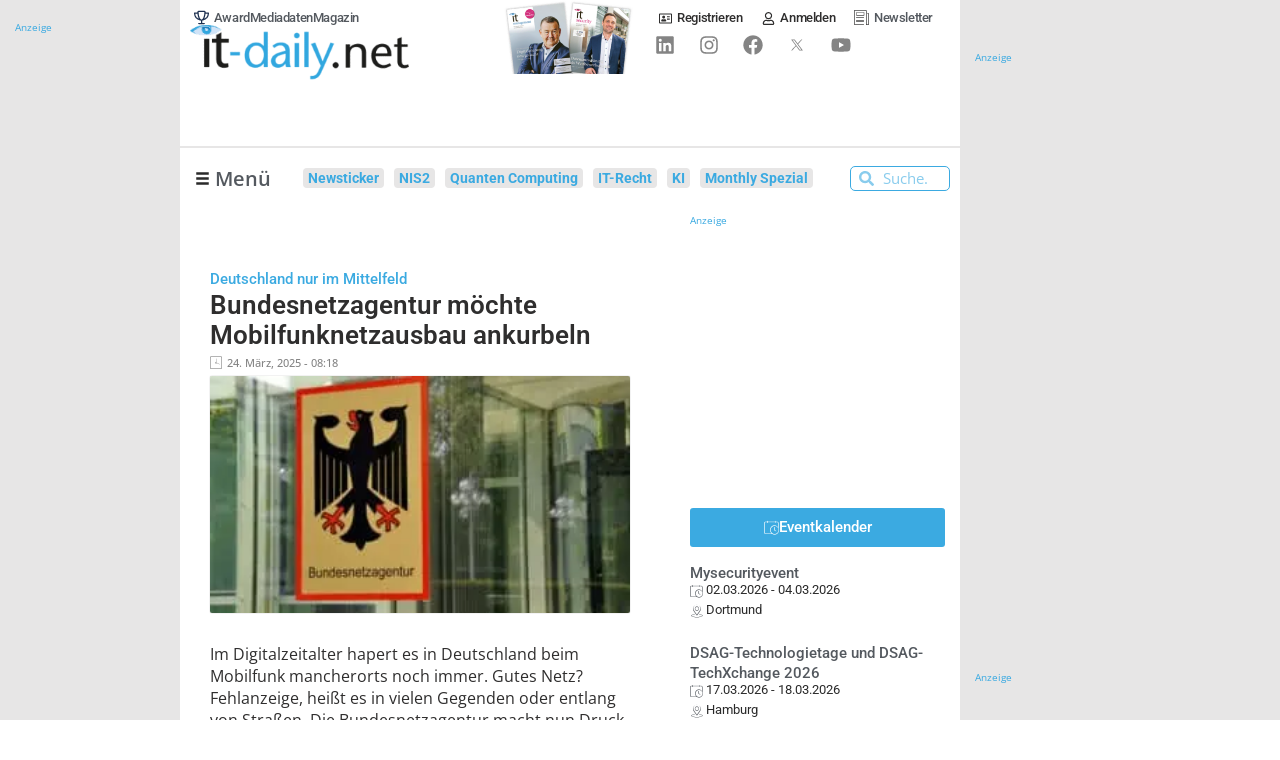

--- FILE ---
content_type: text/css; charset=utf-8
request_url: https://www.it-daily.net/wp-content/uploads/elementor/css/post-33485.css?ver=1769688463
body_size: 829
content:
.elementor-33485 .elementor-element.elementor-element-0dc3ab6{--display:flex;--flex-direction:row;--container-widget-width:calc( ( 1 - var( --container-widget-flex-grow ) ) * 100% );--container-widget-height:100%;--container-widget-flex-grow:1;--container-widget-align-self:stretch;--flex-wrap-mobile:wrap;--align-items:stretch;--gap:0px 0px;--row-gap:0px;--column-gap:0px;--padding-top:0px;--padding-bottom:0px;--padding-left:0px;--padding-right:0px;}.elementor-33485 .elementor-element.elementor-element-8e08456{--display:flex;--gap:0px 0px;--row-gap:0px;--column-gap:0px;--padding-top:0px;--padding-bottom:0px;--padding-left:0px;--padding-right:0px;}.elementor-widget-image .widget-image-caption{color:var( --e-global-color-text );font-family:var( --e-global-typography-text-font-family ), Sans-serif;font-weight:var( --e-global-typography-text-font-weight );}.elementor-widget-form .elementor-field-group > label, .elementor-widget-form .elementor-field-subgroup label{color:var( --e-global-color-text );}.elementor-widget-form .elementor-field-group > label{font-family:var( --e-global-typography-text-font-family ), Sans-serif;font-weight:var( --e-global-typography-text-font-weight );}.elementor-widget-form .elementor-field-type-html{color:var( --e-global-color-text );font-family:var( --e-global-typography-text-font-family ), Sans-serif;font-weight:var( --e-global-typography-text-font-weight );}.elementor-widget-form .elementor-field-group .elementor-field{color:var( --e-global-color-text );}.elementor-widget-form .elementor-field-group .elementor-field, .elementor-widget-form .elementor-field-subgroup label{font-family:var( --e-global-typography-text-font-family ), Sans-serif;font-weight:var( --e-global-typography-text-font-weight );}.elementor-widget-form .elementor-button{font-family:var( --e-global-typography-accent-font-family ), Sans-serif;font-weight:var( --e-global-typography-accent-font-weight );}.elementor-widget-form .e-form__buttons__wrapper__button-next{background-color:var( --e-global-color-accent );}.elementor-widget-form .elementor-button[type="submit"]{background-color:var( --e-global-color-accent );}.elementor-widget-form .e-form__buttons__wrapper__button-previous{background-color:var( --e-global-color-accent );}.elementor-widget-form .elementor-message{font-family:var( --e-global-typography-text-font-family ), Sans-serif;font-weight:var( --e-global-typography-text-font-weight );}.elementor-widget-form .e-form__indicators__indicator, .elementor-widget-form .e-form__indicators__indicator__label{font-family:var( --e-global-typography-accent-font-family ), Sans-serif;font-weight:var( --e-global-typography-accent-font-weight );}.elementor-widget-form{--e-form-steps-indicator-inactive-primary-color:var( --e-global-color-text );--e-form-steps-indicator-active-primary-color:var( --e-global-color-accent );--e-form-steps-indicator-completed-primary-color:var( --e-global-color-accent );--e-form-steps-indicator-progress-color:var( --e-global-color-accent );--e-form-steps-indicator-progress-background-color:var( --e-global-color-text );--e-form-steps-indicator-progress-meter-color:var( --e-global-color-text );}.elementor-widget-form .e-form__indicators__indicator__progress__meter{font-family:var( --e-global-typography-accent-font-family ), Sans-serif;font-weight:var( --e-global-typography-accent-font-weight );}.elementor-33485 .elementor-element.elementor-element-cc4d49f .elementor-field-group{padding-right:calc( 0px/2 );padding-left:calc( 0px/2 );margin-bottom:10px;}.elementor-33485 .elementor-element.elementor-element-cc4d49f .elementor-form-fields-wrapper{margin-left:calc( -0px/2 );margin-right:calc( -0px/2 );margin-bottom:-10px;}.elementor-33485 .elementor-element.elementor-element-cc4d49f .elementor-field-group.recaptcha_v3-bottomleft, .elementor-33485 .elementor-element.elementor-element-cc4d49f .elementor-field-group.recaptcha_v3-bottomright{margin-bottom:0;}body.rtl .elementor-33485 .elementor-element.elementor-element-cc4d49f .elementor-labels-inline .elementor-field-group > label{padding-left:0px;}body:not(.rtl) .elementor-33485 .elementor-element.elementor-element-cc4d49f .elementor-labels-inline .elementor-field-group > label{padding-right:0px;}body .elementor-33485 .elementor-element.elementor-element-cc4d49f .elementor-labels-above .elementor-field-group > label{padding-bottom:0px;}.elementor-33485 .elementor-element.elementor-element-cc4d49f .elementor-field-group .elementor-field:not(.elementor-select-wrapper){background-color:#ffffff;border-color:var( --e-global-color-primary );border-radius:5px 0px 0px 5px;}.elementor-33485 .elementor-element.elementor-element-cc4d49f .elementor-field-group .elementor-select-wrapper select{background-color:#ffffff;border-color:var( --e-global-color-primary );border-radius:5px 0px 0px 5px;}.elementor-33485 .elementor-element.elementor-element-cc4d49f .elementor-field-group .elementor-select-wrapper::before{color:var( --e-global-color-primary );}.elementor-33485 .elementor-element.elementor-element-cc4d49f .e-form__buttons__wrapper__button-next{color:#ffffff;}.elementor-33485 .elementor-element.elementor-element-cc4d49f .elementor-button[type="submit"]{color:#ffffff;}.elementor-33485 .elementor-element.elementor-element-cc4d49f .elementor-button[type="submit"] svg *{fill:#ffffff;}.elementor-33485 .elementor-element.elementor-element-cc4d49f .e-form__buttons__wrapper__button-previous{color:#ffffff;}.elementor-33485 .elementor-element.elementor-element-cc4d49f .e-form__buttons__wrapper__button-next:hover{color:#ffffff;}.elementor-33485 .elementor-element.elementor-element-cc4d49f .elementor-button[type="submit"]:hover{color:#ffffff;}.elementor-33485 .elementor-element.elementor-element-cc4d49f .elementor-button[type="submit"]:hover svg *{fill:#ffffff;}.elementor-33485 .elementor-element.elementor-element-cc4d49f .e-form__buttons__wrapper__button-previous:hover{color:#ffffff;}.elementor-33485 .elementor-element.elementor-element-cc4d49f .elementor-button{border-radius:0px 5px 5px 0px;}.elementor-33485 .elementor-element.elementor-element-cc4d49f{--e-form-steps-indicators-spacing:20px;--e-form-steps-indicator-padding:30px;--e-form-steps-indicator-inactive-secondary-color:#ffffff;--e-form-steps-indicator-active-secondary-color:#ffffff;--e-form-steps-indicator-completed-secondary-color:#ffffff;--e-form-steps-divider-width:1px;--e-form-steps-divider-gap:10px;}.elementor-33485 .elementor-element.elementor-element-5c45fcb .jet-nav--horizontal{justify-content:center;text-align:center;}.elementor-33485 .elementor-element.elementor-element-5c45fcb .jet-nav--vertical .menu-item-link-top{justify-content:center;text-align:center;}.elementor-33485 .elementor-element.elementor-element-5c45fcb .jet-nav--vertical-sub-bottom .menu-item-link-sub{justify-content:center;text-align:center;}.elementor-33485 .elementor-element.elementor-element-5c45fcb .jet-mobile-menu.jet-mobile-menu-trigger-active .menu-item-link{justify-content:center;text-align:center;}.elementor-33485 .elementor-element.elementor-element-5c45fcb{width:100%;max-width:100%;}.elementor-33485 .elementor-element.elementor-element-5c45fcb > .elementor-widget-container{margin:0em 0em 0em 0em;padding:1em 0em 1em 0em;}.elementor-33485 .elementor-element.elementor-element-5c45fcb .jet-nav-wrap{width:350px;}.elementor-33485 .elementor-element.elementor-element-5c45fcb .menu-item-link-top{background-color:var( --e-global-color-d4b2793 );color:var( --e-global-color-primary );padding:2px 5px 2px 5px;border-radius:4px 4px 4px 4px;}.elementor-33485 .elementor-element.elementor-element-5c45fcb .menu-item-link-top .jet-nav-link-text{font-family:"Roboto", Sans-serif;font-size:0.9em;font-weight:600;}.elementor-33485 .elementor-element.elementor-element-5c45fcb .menu-item:hover > .menu-item-link-top{background-color:var( --e-global-color-primary );color:var( --e-global-color-249ea61 );}.elementor-33485 .elementor-element.elementor-element-5c45fcb .jet-nav > .jet-nav__item{margin:5px 10px 2px 0px;}@media(max-width:767px){.elementor-33485 .elementor-element.elementor-element-cc4d49f > .elementor-widget-container{padding:10px 10px 0px 0px;}}

--- FILE ---
content_type: text/css; charset=utf-8
request_url: https://www.it-daily.net/wp-content/uploads/elementor/css/post-667.css?ver=1769688463
body_size: 262
content:
.elementor-667 .elementor-element.elementor-element-1ded7181 > .elementor-widget-wrap > .elementor-widget:not(.elementor-widget__width-auto):not(.elementor-widget__width-initial):not(:last-child):not(.elementor-absolute){margin-block-end:5px;}.elementor-667 .elementor-element.elementor-element-1ded7181 > .elementor-element-populated{margin:0px 0px 0px 0px;--e-column-margin-right:0px;--e-column-margin-left:0px;padding:0em 1em 0em 0em;}.elementor-widget-button .elementor-button{background-color:var( --e-global-color-accent );font-family:var( --e-global-typography-accent-font-family ), Sans-serif;font-weight:var( --e-global-typography-accent-font-weight );}.elementor-667 .elementor-element.elementor-element-6796cdb .elementor-button{background-color:var( --e-global-color-primary );font-family:"Roboto", Sans-serif;font-weight:500;fill:var( --e-global-color-249ea61 );color:var( --e-global-color-249ea61 );}.elementor-667 .elementor-element.elementor-element-6796cdb .elementor-button:hover, .elementor-667 .elementor-element.elementor-element-6796cdb .elementor-button:focus{background-color:#3BA7DDD4;color:var( --e-global-color-249ea61 );}.elementor-667 .elementor-element.elementor-element-6796cdb .elementor-button-content-wrapper{flex-direction:row;}.elementor-667 .elementor-element.elementor-element-6796cdb .elementor-button:hover svg, .elementor-667 .elementor-element.elementor-element-6796cdb .elementor-button:focus svg{fill:var( --e-global-color-249ea61 );}.elementor-667 .elementor-element.elementor-element-dc58901 > .elementor-widget-container > .jet-listing-grid > .jet-listing-grid__items, .elementor-667 .elementor-element.elementor-element-dc58901 > .jet-listing-grid > .jet-listing-grid__items{--columns:1;}.elementor-667 .elementor-element.elementor-element-dc58901{width:var( --container-widget-width, 300px );max-width:300px;--container-widget-width:300px;--container-widget-flex-grow:0;}:is( .elementor-667 .elementor-element.elementor-element-dc58901 > .elementor-widget-container > .jet-listing-grid > .jet-listing-grid__items, .elementor-667 .elementor-element.elementor-element-dc58901 > .elementor-widget-container > .jet-listing-grid > .jet-listing-grid__slider > .jet-listing-grid__items > .slick-list > .slick-track, .elementor-667 .elementor-element.elementor-element-dc58901 > .elementor-widget-container > .jet-listing-grid > .jet-listing-grid__scroll-slider > .jet-listing-grid__items ) > .jet-listing-grid__item{padding-top:calc(10px / 2);padding-bottom:calc(10px / 2);}:is( .elementor-667 .elementor-element.elementor-element-dc58901 > .elementor-widget-container > .jet-listing-grid, .elementor-667 .elementor-element.elementor-element-dc58901 > .elementor-widget-container > .jet-listing-grid > .jet-listing-grid__slider, .elementor-667 .elementor-element.elementor-element-dc58901 > .elementor-widget-container > .jet-listing-grid > .jet-listing-grid__scroll-slider ) > .jet-listing-grid__items.grid-collapse-gap{margin-top:calc( 10px / -2);margin-bottom:calc( 10px / -2);}.elementor-667 .elementor-element.elementor-element-d1bf6a3 .elementor-button{background-color:var( --e-global-color-primary );font-family:"Roboto", Sans-serif;font-weight:500;fill:var( --e-global-color-249ea61 );color:var( --e-global-color-249ea61 );}.elementor-667 .elementor-element.elementor-element-d1bf6a3 .elementor-button:hover, .elementor-667 .elementor-element.elementor-element-d1bf6a3 .elementor-button:focus{background-color:#3BA7DDD4;color:var( --e-global-color-249ea61 );}.elementor-667 .elementor-element.elementor-element-d1bf6a3 > .elementor-widget-container{padding:20px 0px 0px 0px;}.elementor-667 .elementor-element.elementor-element-d1bf6a3 .elementor-button-content-wrapper{flex-direction:row;}.elementor-667 .elementor-element.elementor-element-d1bf6a3 .elementor-button:hover svg, .elementor-667 .elementor-element.elementor-element-d1bf6a3 .elementor-button:focus svg{fill:var( --e-global-color-249ea61 );}.elementor-667 .elementor-element.elementor-element-0d3e18e > .elementor-widget-container{padding:0px 0px 0px 0px;}.elementor-667 .elementor-element.elementor-element-9d6561d .elementor-button{background-color:var( --e-global-color-primary );font-family:"Roboto", Sans-serif;font-weight:500;fill:var( --e-global-color-249ea61 );color:var( --e-global-color-249ea61 );}.elementor-667 .elementor-element.elementor-element-9d6561d .elementor-button:hover, .elementor-667 .elementor-element.elementor-element-9d6561d .elementor-button:focus{background-color:#3BA7DDD4;color:var( --e-global-color-249ea61 );}.elementor-667 .elementor-element.elementor-element-9d6561d > .elementor-widget-container{padding:20px 0px 0px 0px;}.elementor-667 .elementor-element.elementor-element-9d6561d .elementor-button-content-wrapper{flex-direction:row;}.elementor-667 .elementor-element.elementor-element-9d6561d .elementor-button:hover svg, .elementor-667 .elementor-element.elementor-element-9d6561d .elementor-button:focus svg{fill:var( --e-global-color-249ea61 );}.elementor-667 .elementor-element.elementor-element-c34e283 > .elementor-widget-container > .jet-listing-grid > .jet-listing-grid__items, .elementor-667 .elementor-element.elementor-element-c34e283 > .jet-listing-grid > .jet-listing-grid__items{--columns:2;}.elementor-widget-heading .elementor-heading-title{font-family:var( --e-global-typography-primary-font-family ), Sans-serif;font-weight:var( --e-global-typography-primary-font-weight );color:var( --e-global-color-primary );}.elementor-667 .elementor-element.elementor-element-8e06f9a > .elementor-widget-container{margin:1em 0em 0em 0em;}.elementor-667 .elementor-element.elementor-element-8e06f9a .elementor-heading-title{font-family:var( --e-global-typography-secondary-font-family ), Sans-serif;font-weight:var( --e-global-typography-secondary-font-weight );color:var( --e-global-color-primary );}.elementor-667 .elementor-element.elementor-element-b278caf > .elementor-widget-container > .jet-listing-grid > .jet-listing-grid__items, .elementor-667 .elementor-element.elementor-element-b278caf > .jet-listing-grid > .jet-listing-grid__items{--columns:1;}

--- FILE ---
content_type: text/css; charset=utf-8
request_url: https://www.it-daily.net/wp-content/cache/min/1/wp-content/plugins/fluent-cart/assets/assets/style6.css?ver=1769688464
body_size: -428
content:
.fct-admin-notice{margin:12px 0;padding:10px 14px;border-left:4px solid #2271b1;background:#f0f6fc;font-size:13px}

--- FILE ---
content_type: application/javascript; charset=utf-8
request_url: https://www.it-daily.net/wp-content/cache/min/1/wp-content/plugins/post-views-counter-pro/js/crawler-detect.js?ver=1768776419
body_size: 10561
content:
function e(t){return e="function"==typeof Symbol&&"symbol"==typeof Symbol.iterator?function(e){return typeof e}:function(e){return e&&"function"==typeof Symbol&&e.constructor===Symbol&&e!==Symbol.prototype?"symbol":typeof e},e(t)}function t(e,t,r){return t&&function(e,t){for(var r=0;r<t.length;r++){var i=t[r];i.enumerable=i.enumerable||!1,i.configurable=!0,"value"in i&&(i.writable=!0),Object.defineProperty(e,o(i.key),i)}}(e.prototype,t),Object.defineProperty(e,"prototype",{writable:!1}),e}function o(t){var o=function(t,o){if("object"!=e(t)||!t)return t;var r=t[Symbol.toPrimitive];if(void 0!==r){var i=r.call(t,o);if("object"!=e(i))return i;throw new TypeError("@@toPrimitive must return a primitive value.")}return String(t)}(t,"string");return"symbol"==e(o)?o:o+""}var r=function(){return t(function e(){!function(e,t){if(!(e instanceof t))throw new TypeError("Cannot call a class as a function")}(this,e),this.userAgent=null,this.aibots=this.getAIBotsList(),this.crawlers=this.getCrawlersList(),this.exclusions=this.getExclusionsList(),this.matches=[],this.init()},[{key:"init",value:function(){this.setUserAgent()}},{key:"setUserAgent",value:function(){var e=arguments.length>0&&void 0!==arguments[0]?arguments[0]:null;this.userAgent=e||navigator.userAgent||null}},{key:"getUserAgent",value:function(){return this.userAgent}},{key:"getRegex",value:function(){var e=(arguments.length>0&&void 0!==arguments[0]?arguments[0]:null)||this.crawlers;return new RegExp("("+e.join("|")+")","i")}},{key:"getExclusions",value:function(){return new RegExp("("+this.exclusions.join("|")+")","i")}},{key:"isCrawler",value:function(){var e=(arguments.length>0&&void 0!==arguments[0]?arguments[0]:null)||this.userAgent;if(!e)return!1;for(var t=String(e),o=0;o<this.exclusions.length;o++){var r=this.exclusions[o];try{var i=new RegExp(r,"i");t=t.replace(i,"")}catch(l){continue}}if(!t.trim())return!1;for(var a=0;a<this.crawlers.length;a++){var n=this.crawlers[a];try{var s=new RegExp(n,"i").exec(t.trim());if(s)return this.matches=s,!0}catch(l){continue}}return!1}},{key:"isAIBot",value:function(){var e=(arguments.length>0&&void 0!==arguments[0]?arguments[0]:null)||this.userAgent;if(!e)return!1;for(var t=String(e),o=0;o<this.exclusions.length;o++){var r=this.exclusions[o];try{var i=new RegExp(r,"i");t=t.replace(i,"")}catch(c){continue}}if(!t.trim())return!1;for(var a=this.aibots||this.getAIBotsList(),n=0;n<a.length;n++){var s=a[n];try{var l=new RegExp(s,"i").exec(t.trim());if(l)return this.matches=l,!0}catch(c){continue}}return!1}},{key:"isLikelyBot",value:function(){var e=(arguments.length>0&&void 0!==arguments[0]?arguments[0]:null)||this.userAgent;return!!e&&(!!navigator.webdriver||(!!/\b(headless|bot|crawl|spider|selenium|puppeteer)\b/i.test(e)||!(!Array.isArray(navigator.languages)||0!==navigator.languages.length)))}},{key:"getMatches",value:function(){return this.matches.length>0?this.matches[0]:null}},{key:"getCrawlersList",value:function(){return[" YLT","^Aether","^Amazon Simple Notification Service Agent$","^Amazon-Route53-Health-Check-Service","^Amazon CloudFront","^b0t$","^bluefish ","^Calypso v/","^COMODO DCV","^Corax","^DangDang","^DavClnt","^DHSH","^docker/[0-9]","^Expanse","^FDM ","^git/","^Goose/","^Grabber","^Gradle/","^HTTPClient/","^HTTPing","^Java/","^Jeode/","^Jetty/","^Mail/","^Mget","^Microsoft URL Control","^Mikrotik/","^Netlab360","^NG/[0-9.]","^NING/","^npm/","^Nuclei","^PHP-AYMAPI/","^PHP/","^pip/","^pnpm/","^RMA/","^Ruby|Ruby/[0-9]","^symbolicator\\/","^Swurl ","^TLS tester ","^twine/","^ureq","^VSE/[0-9]","^WordPress.com","^XRL/[0-9]","^ZmEu","008/","13TABS","192.comAgent","2GDPR/","2ip.ru","404enemy","7Siters","80legs","a3logics.in","A6-Indexer","Abonti","Aboundex","aboutthedomain","Accoona-AI-Agent","acebookexternalhit/","acoon","acrylicapps.com/pulp","Acunetix","AdAuth/","adbeat","AddThis","ADmantX","AdminLabs","adressendeutschland","adreview/","adscanner","adstxt-worker","Adstxtaggregator","adstxt.com","Adyen HttpClient","AffiliateLabz/","affilimate-puppeteer","agentslug","AHC","aihit","aiohttp/","Airmail","akka-http/","akula/","alertra","alexa site audit","Alibaba.Security.Heimdall","Alligator","allloadin","AllSubmitter","alyze.info","amagit","Anarchie","AndroidDownloadManager","Anemone","AngleSharp","annotate_google","Anthill","Anturis Agent","Ant.com","AnyEvent-HTTP/","Apache Ant/","Apache Droid","Apache OpenOffice","Apache-HttpAsyncClient","Apache-HttpClient","ApacheBench","Apexoo","apimon.de","APIs-Google","AportWorm/","AppBeat/","AppEngine-Google","AppleSyndication","Aprc/[0-9]","Arachmo","arachnode","Arachnophilia","aria2","Arukereso","asafaweb","Asana/","Ask Jeeves","AskQuickly","ASPSeek","Asterias","Astute","asynchttp","Attach","attohttpc","autocite","AutomaticWPTester","Autonomy","awin.com","AWS Security Scanner","axios/","a.pr-cy.ru","B-l-i-t-z-B-O-T","Backlink-Ceck","BacklinkHttpStatus","BackStreet","BackupLand","BackWeb","Bad-Neighborhood","Badass","baidu.com","Bandit","Barracuda Sentinel (EE)","basicstate","BatchFTP","Battleztar Bazinga","baypup/","BazQux","BBBike","BCKLINKS","BDFetch","BegunAdvertising","Bewica-security-scan","Bidtellect","BigBozz","Bigfoot","biglotron","BingLocalSearch","BingPreview","binlar","biNu image cacher","Bitacle","Bitrix link preview","biz_Directory","BKCTwitterUnshortener/","Black Hole","Blackboard Safeassign","BlackWidow","BlockNote.Net","BlogBridge","Bloglines","Bloglovin","BlogPulseLive","BlogSearch","Blogtrottr","BlowFish","boitho.com-dc","Boost.Beast","BPImageWalker","Braintree-Webhooks","Branch Metrics API","Branch-Passthrough","Brandprotect","Brandwatch","Brodie/","Browsershots","BUbiNG","Buck/","Buddy","BuiltWith","Bullseye","BunnySlippers","Burf Search","Butterfly/","BuzzSumo","CAAM/[0-9]","caam dot crwlr at gmail dot com","CakePHP","Calculon","Canary%20Mail","CaretNail","catexplorador","CC Metadata Scaper","Cegbfeieh","censys","centuryb.o.t9[at]gmail.com","Cerberian Drtrs","CERT.at-Statistics-Survey","cf-facebook","cg-eye","changedetection","ChangesMeter","Charlotte","chatterino-api-cache","CheckHost","checkprivacy","CherryPicker","ChinaClaw","Chirp/","chkme.com","Chlooe","Chromaxa","CirrusExplorer","CISPA Vulnerability Notification","CISPA Web Analyser","Citoid","CJNetworkQuality","Clarsentia","clips.ua.ac.be","Cloud mapping","CloudEndure","CloudFlare-AlwaysOnline","Cloudflare-Healthchecks","Cloudinary","cmcm.com","coccoc","cognitiveseo","ColdFusion","colly -","CommaFeed","Commons-HttpClient","commonscan","contactbigdatafr","contentkingapp","Contextual Code Sites Explorer","convera","CookieReports","copyright sheriff","CopyRightCheck","Copyscape","cortex/","Cosmos4j.feedback","Covario-IDS","Craw/","Crescent","Criteo","Crowsnest","CSHttp","CSSCheck","Cula/","curb","Curious George","curl","cuwhois/","cybo.com","DAP/NetHTTP","DareBoost","DatabaseDriverMysqli","DataCha0s","DatadogSynthetics","Datafeedwatch","Datanyze","DataparkSearch","dataprovider","DataXu","Daum(oa)?[ /][0-9]","dBpoweramp","ddline","deeris","delve.ai","Demon","DeuSu","developers.google.com/+/web/snippet/","Devil","Digg","Digincore","DigitalPebble","Dirbuster","Discourse Forum Onebox","Dispatch/","Disqus/","DittoSpyder","dlvr","DMBrowser","DNSPod-reporting","docoloc","Dolphin http client","DomainAppender","DomainLabz","Domains Project/","Donuts Content Explorer","dotMailer content retrieval","dotSemantic","downforeveryoneorjustme","Download Wonder","downnotifier","DowntimeDetector","Drip","drupact","Drupal \\(\\+http:\\/\\/drupal\\.org\\/\\)","DTS Agent","dubaiindex","DuplexWeb-Google","DynatraceSynthetic","EARTHCOM","Easy-Thumb","EasyDL","Ebingbong","ec2linkfinder","eCairn-Grabber","eCatch","ECCP","eContext/","Ecxi","EirGrabber","ElectricMonk","elefent","EMail Exractor","EMail Wolf","EmailWolf","Embarcadero","Embed PHP Library","Embedly","endo/","europarchive.org","evc-batch","EventMachine HttpClient","Everwall Link Expander","Evidon","Evrinid","ExactSearch","ExaleadCloudview","Excel/","exif","ExoRank","Exploratodo","Express WebPictures","Extreme Picture Finder","EyeNetIE","ezooms","facebookcatalog","facebookexternalhit","facebookexternalua","facebookplatform","fairshare","Faraday v","fasthttp","Faveeo","Favicon downloader","faviconarchive","faviconkit","FavOrg","Feed Wrangler","Feedable/","Feedbin","FeedBooster","FeedBucket","FeedBunch/","FeedBurner","feeder","Feedly","FeedshowOnline","Feedshow/","Feedspot","FeedViewer/","Feedwind/","FeedZcollector","feeltiptop","Fetch API","Fetch/[0-9]","Fever/[0-9]","FHscan","Fiery%20Feeds","Filestack","Fimap","findlink","findthatfile","FlashGet","FlipboardBrowserProxy","FlipboardProxy","FlipboardRSS","Flock/","Florienzh/","fluffy","Flunky","flynxapp","forensiq","ForusP","FoundSeoTool","fragFINN.de","free thumbnails","Freeuploader","FreshRSS","frontman","Funnelback","Fuzz Faster U Fool","G-i-g-a-b-o-t","g00g1e.net","ganarvisitas","gdnplus.com","GeedoProductSearch","geek-tools","Genieo","GentleSource","GetCode","Getintent","GetLinkInfo","getprismatic","GetRight","getroot","GetURLInfo/","GetWeb","Geziyor","Ghost Inspector","GigablastOpenSource","GIS-LABS","github-camo","GitHub-Hookshot","github.com","Go http package","Go [d.]* package http","Go!Zilla","Go-Ahead-Got-It","Go-http-client","go-mtasts/","gobuster","gobyus","Gofeed","gofetch","Goldfire Server","GomezAgent","gooblog","Goodzer/","Google AppsViewer","Google Desktop","Google favicon","Google Keyword Suggestion","Google Keyword Tool","Google Page Speed Insights","Google PP Default","Google Search Console","Google Web Preview","Google-Ads","Google-Adwords","Google-Apps-Script","Google-Calendar-Importer","Google-HotelAdsVerifier","Google-HTTP-Java-Client","Google-InspectionTool","Google-Podcast","Google-Publisher-Plugin","Google-Read-Aloud","Google-SearchByImage","Google-Site-Verification","Google-SMTP-STS","Google-speakr","Google-Structured-Data-Testing-Tool","Google-Transparency-Report","google-xrawler","Google-Youtube-Links","GoogleDocs","GoogleHC/","GoogleOther","GoogleProber","GoogleProducer","GoogleSites","Gookey","GoSpotCheck","gosquared-thumbnailer","Gotit","GoZilla","grabify","GrabNet","Grafula","Grammarly","GrapeFX","GreatNews","Gregarius","GRequests","grokkit","grouphigh","grub-client","gSOAP/","GT::WWW","GTmetrix","GuzzleHttp","gvfs/","HAA(A)?RTLAND http client","Haansoft","hackney/","Hadi Agent","HappyApps-WebCheck","Hardenize","Hatena","Havij","HaxerMen","HEADMasterSEO","HeartRails_Capture","help@dataminr.com","heritrix","Hexometer","historious","hkedcity","hledejLevne.cz","Hloader","HMView","Holmes","HonesoSearchEngine","HootSuite Image proxy","Hootsuite-WebFeed","hosterstats","HostTracker","ht://check","htdig","HTMLparser","htmlyse","HTTP Banner Detection","http-get","HTTP-Header-Abfrage","http-kit","http-request/","HTTP-Tiny","HTTP::Lite","http://www.neomo.de/","HttpComponents","httphr","HTTPie","HTTPMon","httpRequest","httpscheck","httpssites_power","httpunit","HttpUrlConnection","http.rb/","HTTP_Compression_Test","http_get","http_request2","http_requester","httrack","huaweisymantec","HubSpot ","HubSpot-Link-Resolver","Humanlinks","i2kconnect/","Iblog","ichiro","Id-search","IdeelaborPlagiaat","IDG Twitter Links Resolver","IDwhois/","Iframely","igdeSpyder","iGooglePortal","IlTrovatore","Image Fetch","Image Sucker","ImageEngine/","ImageVisu/","Imagga","imagineeasy","imgsizer","InAGist","inbound.li parser","InDesign%20CC","Indy Library","InetURL","infegy","infohelfer","InfoTekies","InfoWizards Reciprocal Link","inpwrd.com","instabid","Instapaper","Integrity","integromedb","Intelliseek","InterGET","Internet Ninja","InternetSeer","internetVista monitor","internetwache","internet_archive","intraVnews","IODC","IOI","Inboxb0t","iplabel","ips-agent","IPS/[0-9]","IPWorks HTTP/S Component","iqdb/","Iria","Irokez","isitup.org","iskanie","isUp.li","iThemes Sync/","IZaBEE","iZSearch","JAHHO","janforman","Jaunt/","Java.*outbrain","javelin.io","Jbrofuzz","Jersey/","JetCar","Jigsaw","Jobboerse","JobFeed discovery","Jobg8 URL Monitor","jobo","Jobrapido","Jobsearch1.5","JoinVision Generic","JolokiaPwn","Joomla","Jorgee","JS-Kit","JungleKeyThumbnail","JustView","Kaspersky Lab CFR link resolver","Kelny/","Kerrigan/","KeyCDN","Keyword Density","Keywords Research","khttp/","KickFire","KimonoLabs/","Kml-Google","knows.is","KOCMOHABT","kouio","krawler.dk","kube-probe","kubectl","kulturarw3","KumKie","Larbin","Lavf/","leakix.net","LeechFTP","LeechGet","letsencrypt","Lftp","LibVLC","LibWeb","Libwhisker","libwww","Licorne","Liferea/","Lighthouse","Lightspeedsystems","Likse","limber.io","Link Valet","LinkAlarm/","LinkAnalyser","link-check","linkCheck","linkdex","LinkExaminer","linkfluence","linkpeek","LinkPreview","LinkScan","LinksManager","LinkTiger","LinkWalker","link_thumbnailer","Lipperhey","Litemage_walker","livedoor ScreenShot","LoadImpactRload","localsearch-web","LongURL API","longurl-r-package","looid.com","looksystems.net","lscache_runner","ltx71","lua-resty-http","Lucee \\(CFML Engine\\)","Lush Http Client","lwp-request","lwp-trivial","LWP::Simple","lycos","LYT.SR","L.webis","mabontland","MacOutlook/","MagentaNews/","Mag-Net","MagpieRSS","Mail::STS","MailChimp","Mail.Ru","Majestic12","makecontact/","Mandrill","MapperCmd","marketinggrader","MarkMonitor","MarkWatch","Mass Downloader","masscan/","Mata Hari","mattermost","MatchorySearch/","Mediametric","Mediapartners-Google","mediawords","MegaIndex.ru","MeltwaterNews","Melvil Rawi","MemGator","Metaspinner","MetaURI","MFC_Tear_Sample","Microsearch","Microsoft Data Access","Microsoft Office","Microsoft Outlook","Microsoft Windows Network Diagnostics","Microsoft-WebDAV-MiniRedir","Microsoft.Data.Mashup","MicrosoftPreview","MIDown tool","MIIxpc","Mindjet","Miniature.io","Miniflux","mio_httpc","Miro-HttpClient","Mister PiX","mixdata dot com","mixed-content-scan","mixnode","Mnogosearch","mogimogi","Mojeek","Mojolicious \\(Perl\\)","Mollie","monitis","Monitority/","Monit/","montastic","MonSpark","MonTools","Moreover","Morfeus Fucking Scanner","Morning Paper","MovableType","mowser","Mrcgiguy","Mr.4x3 Powered","MS Web Services Client Protocol","MSFrontPage","mShots","MuckRack/","muhstik-scan","MVAClient","MxToolbox/","myseosnapshot","nagios","Najdi.si","Name Intelligence","NameFo.com","Nameprotect","nationalarchives","Navroad","nbertaupete95","NearSite","Needle","Nessus","Net Vampire","NetAnts","NETCRAFT","NetLyzer","NetMechanic","NetNewsWire","Netpursual","netresearch","NetShelter ContentScan","Netsparker","NetSystemsResearch","nettle","NetTrack","Netvibes","NetZIP","Neustar WPM","NeutrinoAPI","NewRelicPinger","NewsBlur .*Finder","NewsGator","newsme","newspaper/","Nexgate Ruby Client","NG-Search","nghttp2","Nibbler","NICErsPRO","NihilScio","Nikto","nineconnections","NLNZ_IAHarvester","Nmap Scripting Engine","node-fetch","node-superagent","node-urllib","Nodemeter","NodePing","node.io","nominet.org.uk","nominet.uk","Norton-Safeweb","Notifixious","notifyninja","NotionEmbedder","nuhk","nutch","Nuzzel","nWormFeedFinder","nyawc/","Nymesis","NYU","Observatory/","Ocelli/","Octopus","oegp","Offline Explorer","Offline Navigator","OgScrper","okhttp","omgili","OMSC","Online Domain Tools","Open Source RSS","OpenCalaisSemanticProxy","Openfind","OpenLinkProfiler","Openstat/","OpenVAS","OPPO A33","Optimizer","Orbiter","OrgProbe/","orion-semantics","Outlook-Express","Outlook-iOS","Owler","Owlin","ownCloud News","ow.ly","OxfordCloudService","page scorer","Page Valet","page2rss","PageFreezer","PageGrabber","PagePeeker","PageScorer","Pagespeed/","PageThing","page_verifier","Panopta","panscient","Papa Foto","parsijoo","Pavuk","PayPal IPN","pcBrowser","Pcore-HTTP","PDF24 URL To PDF","Pearltrees","PECL::HTTP","peerindex","Peew","PeoplePal","Perlu -","PhantomJS Screenshoter","PhantomJS/","Photon/","php-requests","phpservermon","Pi-Monster","Picscout","Picsearch","PictureFinder","Pimonster","Pingability","PingAdmin.Ru","Pingdom","Pingoscope","PingSpot","ping.blo.gs","pinterest.com","Pixray","Pizilla","Plagger/","Pleroma ","Ploetz + Zeller","Plukkie","plumanalytics","PocketImageCache","PocketParser","Pockey","PodcastAddict/","POE-Component-Client-HTTP","Polymail/","Pompos","Porkbun","Port Monitor","postano","postfix-mta-sts-resolver","PostmanRuntime","postplanner.com","PostPost","postrank","PowerPoint/","Prebid","Prerender","Priceonomics Analysis Engine","PrintFriendly","PritTorrent","Prlog","probely.com","probethenet","Project ?25499","Project-Resonance","prospectb2b","Protopage","ProWebWalker","proximic","PRTG Network Monitor","pshtt, https scanning","PTST ","PTST/[0-9]+","pulsetic.com","Pump","Python-httplib2","python-httpx","python-requests","Python-urllib","Qirina Hurdler","QQDownload","QrafterPro","Qseero","Qualidator","QueryN Metasearch","queuedriver","quic-go-HTTP/","QuiteRSS","Quora Link Preview","Qwantify","Radian6","RadioPublicImageResizer","Railgun/","RankActive","RankFlex","RankSonicSiteAuditor","RapidLoad/","Re-re Studio","ReactorNetty","Readability","RealDownload","RealPlayer%20Downloader","RebelMouse","Recorder","RecurPost/","redback/","ReederForMac","Reeder/","ReGet","RepoMonkey","request.js","reqwest/","ResponseCodeTest","RestSharp","Riddler","Rival IQ","Robosourcer","Robozilla","ROI Hunter","RPT-HTTPClient","RSSMix/","RSSOwl","RuxitSynthetic","RyowlEngine","safe-agent-scanner","SalesIntelligent","Saleslift","SAP NetWeaver Application Server","SauceNAO","SBIder","sc-downloader","scalaj-http","Scamadviser-Frontend","ScanAlert","scan.lol","Scoop","scooter","ScopeContentAG-HTTP-Client","ScoutJet","ScoutURLMonitor","ScrapeBox Page Scanner","Scrapy","Screaming","ScreenShotService","Scrubby","Scrutiny/","Search37","searchenginepromotionhelp","Searchestate","SearchExpress","SearchSight","SearchWP","search.thunderstone","Seeker","semanticdiscovery","semanticjuice","Semiocast HTTP client","Semrush","Sendsay.Ru","sentry/","SEO Browser","Seo Servis","seo-nastroj.cz","seo4ajax","Seobility","SEOCentro","SeoCheck","seocompany","SEOkicks","SEOlizer","Seomoz","SEOprofiler","seoscanners","SEOsearch","seositecheckup","SEOstats","servernfo","sexsearcher","Seznam","Shelob","Shodan","Shoppimon","ShopWiki","ShortLinkTranslate","shortURL lengthener","shrinktheweb","Sideqik","Siege","SimplePie","SimplyFast","Siphon","SISTRIX","Site Sucker","Site-Shot/","Site24x7","SiteBar","Sitebeam","Sitebulb/","SiteCondor","SiteExplorer","SiteGuardian","Siteimprove","SiteIndexed","Sitemap(s)? Generator","SitemapGenerator","SiteMonitor","Siteshooter B0t","SiteSnagger","SiteSucker","SiteTruth","Sitevigil","sitexy.com","SkypeUriPreview","Slack/","sli-systems.com","slider.com","slurp","SlySearch","SmartDownload","SMRF URL Expander","SMUrlExpander","Snake","Snappy","SnapSearch","Snarfer/","SniffRSS","sniptracker","Snoopy","SnowHaze Search","sogou web","SortSite","Sottopop","sovereign.ai","SpaceBison","SpamExperts","Spammen","Spanner","Spawning-AI","spaziodati","SPDYCheck","Specificfeeds","SpeedKit","speedy","SPEng","Spinn3r","spray-can","Sprinklr ","spyonweb","sqlmap","Sqlworm","Sqworm","SSL Labs","ssl-tools","StackRambler","Statastico/","Statically-","StatusCake","Steeler","Stratagems Kumo","Stripe/","Stroke.cz","StudioFACA","StumbleUpon","suchen","Sucuri","summify","SuperHTTP","Surphace Scout","Suzuran","swcd ","Symfony BrowserKit","Symfony2 BrowserKit","Synapse/","Syndirella/","SynHttpClient-Built","Sysomos","sysscan","Szukacz","T0PHackTeam","tAkeOut","Tarantula/","Taringa UGC","TarmotGezgin","tchelebi.io","techiaith.cymru","Teleport","Telesoft","Telesphoreo","Telesphorep","Tenon.io","teoma","terrainformatica","Test Certificate Info","testuri","Tetrahedron","TextRazor Downloader","The Drop Reaper","The Expert HTML Source Viewer","The Intraformant","The Knowledge AI","theinternetrules","TheNomad","Thinklab","Thumbor","Thumbshots","ThumbSniper","timewe.net","TinEye","Tiny Tiny RSS","TLSProbe/","Toata","topster","touche.com","Traackr.com","tracemyfile","Trackuity","TrapitAgent","Trendiction","Trendsmap","trendspottr","truwoGPS","TryJsoup","TulipChain","Turingos","Turnitin","tweetedtimes","Tweetminster","Tweezler/","twibble","Twice","Twikle","Twingly","Twisted PageGetter","Typhoeus","ubermetrics-technologies","uclassify","UdmSearch","ultimate_sitemap_parser","unchaos","unirest-java","UniversalFeedParser","unshortenit","Unshorten.It","Untiny","UnwindFetchor","updated","updown.io daemon","Upflow","Uptimia","URL Verifier","Urlcheckr","URLitor","urlresolver","Urlstat","URLTester","UrlTrends Ranking Updater","URLy Warning","URLy.Warning","URL/Emacs","Vacuum","Vagabondo","VB Project","vBSEO","VCI","Verity","via ggpht.com GoogleImageProxy","Virusdie","visionutils","Visual Rights Group","vkShare","VoidEYE","Voil","voltron","voyager/","VSAgent/","VSB-TUO/","Vulnbusters Meter","VYU2","w3af.org","W3C-checklink","W3C-mobileOK","W3C_Unicorn","WAC-OFU","WakeletLinkExpander","WallpapersHD","Wallpapers/[0-9]+","wangling","Wappalyzer","WatchMouse","WbSrch/","WDT.io","Web Auto","Web Collage","Web Enhancer","Web Fetch","Web Fuck","Web Pix","Web Sauger","Web spyder","Web Sucker","web-capture.net","Web-sniffer","Webalta","Webauskunft","WebAuto","WebCapture","WebClient/","webcollage","WebCookies","WebCopier","WebCorp","WebDataStats","WebDoc","WebEnhancer","WebFetch","WebFuck","WebGazer","WebGo IS","WebImageCollector","WebImages","WebIndex","webkit2png","WebLeacher","webmastercoffee","webmon ","WebPix","WebReaper","WebSauger","webscreenie","Webshag","Webshot","Website Quester","websitepulse agent","WebsiteQuester","Websnapr","WebSniffer","Webster","WebStripper","WebSucker","webtech/","WebThumbnail","Webthumb/","WebWhacker","WebZIP","WeLikeLinks","WEPA","WeSEE","wf84","Wfuzz/","wget","WhatCMS","WhatsApp","WhatsMyIP","WhatWeb","WhereGoes?","Whibse","WhoAPI/","WhoRunsCoinHive","Whynder Magnet","Windows-RSS-Platform","WinHttp-Autoproxy-Service","WinHTTP/","WinPodder","wkhtmlto","wmtips","Woko","Wolfram HTTPClient","woorankreview","WordPress/","WordupinfoSearch","Word/","worldping-api","wotbox","WP Engine Install Performance API","wpif","wprecon.com survey","WPScan","wscheck","Wtrace","WWW-Collector-E","WWW-Mechanize","WWW::Document","WWW::Mechanize","WWWOFFLE","www.monitor.us","x09Mozilla","x22Mozilla","XaxisSemanticsClassifier","XenForo/","Xenu Link Sleuth","XING-contenttabreceiver","xpymep([0-9]?).exe","Y!J-[A-Z][A-Z][A-Z]","Yaanb","yacy","Yahoo Link Preview","YahooCacheSystem","YahooMailProxy","YahooYSMcm","YandeG","Yandex(?!Search)","yanga","yeti","Yo-yo","Yoleo Consumer","yomins.com","yoogliFetchAgent","YottaaMonitor","Your-Website-Sucks","yourls.org","YoYs.net","YP.PL","Zabbix","Zade","Zao","Zapier","Zauba","Zemanta Aggregator","Zend\\\\Http\\\\Client","Zend_Http_Client","Zermelo","Zeus ","zgrab","ZnajdzFoto","ZnHTTP","Zombie.js","Zoom.Mac","ZoteroTranslationServer","ZyBorg","[a-z0-9\\-_]*(bot|crawl|headless|archiver|transcoder|spider|uptime|validator|fetcher|cron|checker|reader|extractor|monitoring|analyzer|scraper)"]}},{key:"getExclusionsList",value:function(){return["Safari.[\\d\\.]*","Firefox.[\\d\\.]*"," Chrome.[\\d\\.]*","Chromium.[\\d\\.]*","MSIE.[\\d\\.]","Opera\\/[\\d\\.]*","Mozilla.[\\d\\.]*","AppleWebKit.[\\d\\.]*","Trident.[\\d\\.]*","Windows NT.[\\d\\.]*","Android [\\d\\.]*","Macintosh.","Ubuntu","Linux","[ ]Intel","Mac OS X [\\d_]*","(like )?Gecko(.?[\\d\\.]*)?","KHTML,","CriOS.[\\d\\.]*","CPU iPhone OS ([0-9_])* like Mac OS X","CPU OS ([0-9_])* like Mac OS X","iPod","compatible","x86_..","i686","x64","X11","rv:[\\d\\.]*","Version.[\\d\\.]*","WOW64","Win64","Dalvik.[\\d\\.]*"," \\.NET CLR [\\d\\.]*","Presto.[\\d\\.]*","Media Center PC","BlackBerry","Build","Opera Mini\\/\\d{1,2}\\.\\d{1,2}\\.[\\d\\.]*\\/\\d{1,2}\\.","Opera"," \\.NET[\\d\\.]*","cubot","; M bot","; CRONO","; B bot","; IDbot","; ID bot","; POWER BOT","OCTOPUS-CORE","htc_botdugls","super\\/\\d+\\/Android\\/\\d+",'"Yandex"',"YandexModule2"]}},{key:"getAIBotsList",value:function(){return["OpenAI","ChatGPT","GPT-3","GPT-4","gpt-","Bard","Google-SGE","Perplexity","Anthropic","Claude","Llama","Mistral","Cohere","HuggingFace","Copilot","BingChat","BingPreview","semantic-kernel","chatbot","AIAssistant","AI-Agent","agent\\/ai","model\\/gpt","transformer","langchain"," llama","Anthropic-API","perplexitybot","claude-"," openai-","openaiinternal"]}}])}();window.PostViewsCounterCrawlerDetect=r